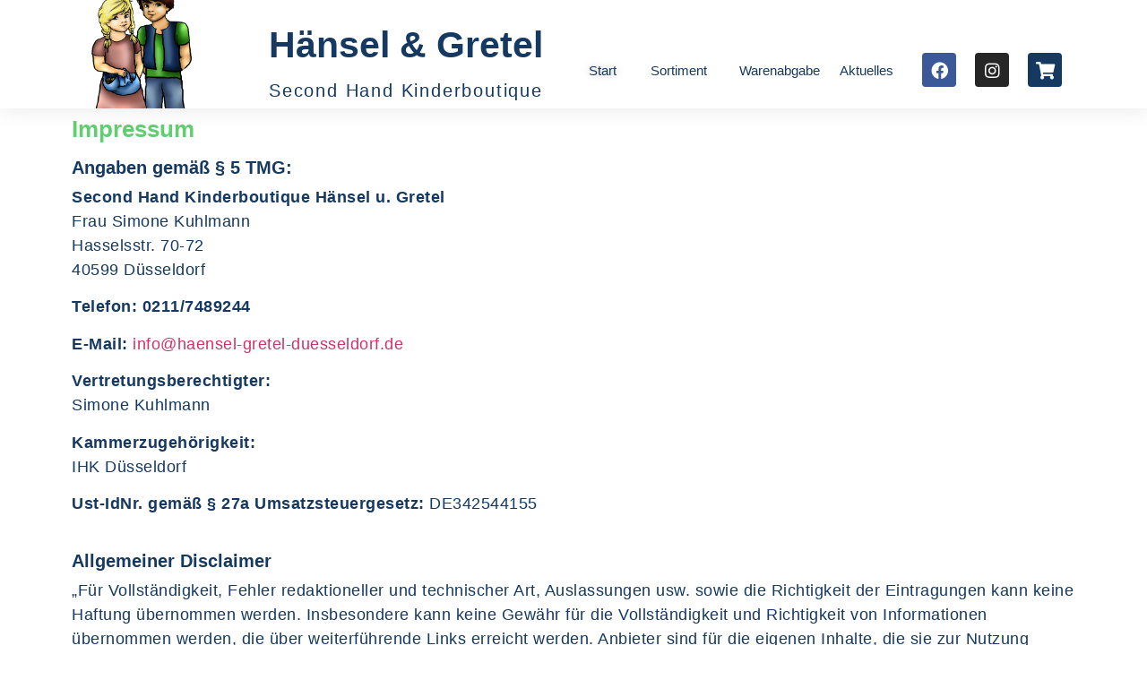

--- FILE ---
content_type: text/css
request_url: https://haensel-gretel-duesseldorf.de/wp-content/uploads/elementor/css/post-420.css?ver=1721476874
body_size: 2097
content:
.elementor-420 .elementor-element.elementor-element-8697faf:not(.elementor-motion-effects-element-type-background), .elementor-420 .elementor-element.elementor-element-8697faf > .elementor-motion-effects-container > .elementor-motion-effects-layer{background-color:#FFFFFF;}.elementor-420 .elementor-element.elementor-element-8697faf{box-shadow:2px 2px 20px 0px rgba(166.34999084472656, 166.34999084472656, 166.34999084472656, 0.24);transition:background 0.3s, border 0.3s, border-radius 0.3s, box-shadow 0.3s;z-index:5;}.elementor-420 .elementor-element.elementor-element-8697faf > .elementor-background-overlay{transition:background 0.3s, border-radius 0.3s, opacity 0.3s;}.elementor-420 .elementor-element.elementor-element-d953bd6:not(.elementor-motion-effects-element-type-background) > .elementor-widget-wrap, .elementor-420 .elementor-element.elementor-element-d953bd6 > .elementor-widget-wrap > .elementor-motion-effects-container > .elementor-motion-effects-layer{background-image:url("https://haensel-und-gretel.de.cool/wp-content/uploads/2021/03/Kuhlmann_Flyer_BEIDE_fuerHP-1.png");background-position:bottom center;background-repeat:no-repeat;background-size:64% auto;}.elementor-420 .elementor-element.elementor-element-d953bd6 > .elementor-element-populated{transition:background 0.3s, border 0.3s, border-radius 0.3s, box-shadow 0.3s;}.elementor-420 .elementor-element.elementor-element-d953bd6 > .elementor-element-populated > .elementor-background-overlay{transition:background 0.3s, border-radius 0.3s, opacity 0.3s;}.elementor-bc-flex-widget .elementor-420 .elementor-element.elementor-element-414df86.elementor-column .elementor-widget-wrap{align-items:center;}.elementor-420 .elementor-element.elementor-element-414df86.elementor-column.elementor-element[data-element_type="column"] > .elementor-widget-wrap.elementor-element-populated{align-content:center;align-items:center;}.elementor-420 .elementor-element.elementor-element-d551760 .elementor-heading-title{color:var( --e-global-color-f40f430 );font-family:"Pacifico", Sans-serif;font-size:41px;font-weight:600;}.elementor-420 .elementor-element.elementor-element-d551760 > .elementor-widget-container{margin:20px 0px 0px 0px;}.elementor-420 .elementor-element.elementor-element-a3eaf2c .elementor-heading-title{color:var( --e-global-color-f40f430 );font-family:"Roboto", Sans-serif;font-size:20px;font-weight:500;letter-spacing:1.8px;}.elementor-bc-flex-widget .elementor-420 .elementor-element.elementor-element-d8a2e74.elementor-column .elementor-widget-wrap{align-items:flex-end;}.elementor-420 .elementor-element.elementor-element-d8a2e74.elementor-column.elementor-element[data-element_type="column"] > .elementor-widget-wrap.elementor-element-populated{align-content:flex-end;align-items:flex-end;}.elementor-420 .elementor-element.elementor-element-d8a2e74 > .elementor-widget-wrap > .elementor-widget:not(.elementor-widget__width-auto):not(.elementor-widget__width-initial):not(:last-child):not(.elementor-absolute){margin-bottom:7px;}.elementor-bc-flex-widget .elementor-420 .elementor-element.elementor-element-6bcd278.elementor-column .elementor-widget-wrap{align-items:center;}.elementor-420 .elementor-element.elementor-element-6bcd278.elementor-column.elementor-element[data-element_type="column"] > .elementor-widget-wrap.elementor-element-populated{align-content:center;align-items:center;}.elementor-420 .elementor-element.elementor-element-6bcd278 > .elementor-element-populated{margin:0px 0px 0px 0px;padding:0px 0px 0px 0px;}.elementor-420 .elementor-element.elementor-element-38d3905 .elementor-button{font-family:"Roboto", Sans-serif;font-weight:500;text-shadow:0px 0px 10px rgba(0,0,0,0.3);fill:var( --e-global-color-f40f430 );color:var( --e-global-color-f40f430 );background-color:#FFFFFF;padding:5px 5px 5px 5px;}.elementor-420 .elementor-element.elementor-element-38d3905 .elementor-button:hover, .elementor-420 .elementor-element.elementor-element-38d3905 .elementor-button:focus{color:var( --e-global-color-0d9021b );background-color:#FFFFFF;}.elementor-420 .elementor-element.elementor-element-38d3905 .elementor-button:hover svg, .elementor-420 .elementor-element.elementor-element-38d3905 .elementor-button:focus svg{fill:var( --e-global-color-0d9021b );}.elementor-bc-flex-widget .elementor-420 .elementor-element.elementor-element-77d8639.elementor-column .elementor-widget-wrap{align-items:center;}.elementor-420 .elementor-element.elementor-element-77d8639.elementor-column.elementor-element[data-element_type="column"] > .elementor-widget-wrap.elementor-element-populated{align-content:center;align-items:center;}.elementor-420 .elementor-element.elementor-element-77d8639 > .elementor-widget-wrap > .elementor-widget:not(.elementor-widget__width-auto):not(.elementor-widget__width-initial):not(:last-child):not(.elementor-absolute){margin-bottom:-2px;}.elementor-420 .elementor-element.elementor-element-77d8639 > .elementor-element-populated{margin:0px 0px 0px 0px;padding:0px 0px 0px 0px;}.elementor-420 .elementor-element.elementor-element-15de5f7 .elementor-button{font-family:"Roboto", Sans-serif;font-weight:500;fill:var( --e-global-color-f40f430 );color:var( --e-global-color-f40f430 );background-color:#FFFFFF;padding:5px 5px 5px 5px;}.elementor-420 .elementor-element.elementor-element-15de5f7 .elementor-button:hover, .elementor-420 .elementor-element.elementor-element-15de5f7 .elementor-button:focus{color:var( --e-global-color-0d9021b );background-color:#FFFFFF;}.elementor-420 .elementor-element.elementor-element-15de5f7 .elementor-button:hover svg, .elementor-420 .elementor-element.elementor-element-15de5f7 .elementor-button:focus svg{fill:var( --e-global-color-0d9021b );}.elementor-bc-flex-widget .elementor-420 .elementor-element.elementor-element-5678ce3.elementor-column .elementor-widget-wrap{align-items:center;}.elementor-420 .elementor-element.elementor-element-5678ce3.elementor-column.elementor-element[data-element_type="column"] > .elementor-widget-wrap.elementor-element-populated{align-content:center;align-items:center;}.elementor-420 .elementor-element.elementor-element-5678ce3 > .elementor-element-populated{margin:0px 0px 0px 0px;padding:0px 0px 0px 0px;}.elementor-420 .elementor-element.elementor-element-6e44701 .elementor-button{font-family:"Roboto", Sans-serif;font-weight:500;fill:var( --e-global-color-f40f430 );color:var( --e-global-color-f40f430 );background-color:#FFFFFF;padding:5px 5px 5px 5px;}.elementor-420 .elementor-element.elementor-element-6e44701 .elementor-button:hover, .elementor-420 .elementor-element.elementor-element-6e44701 .elementor-button:focus{color:var( --e-global-color-0d9021b );background-color:#FFFFFF;}.elementor-420 .elementor-element.elementor-element-6e44701 .elementor-button:hover svg, .elementor-420 .elementor-element.elementor-element-6e44701 .elementor-button:focus svg{fill:var( --e-global-color-0d9021b );}.elementor-bc-flex-widget .elementor-420 .elementor-element.elementor-element-f612768.elementor-column .elementor-widget-wrap{align-items:center;}.elementor-420 .elementor-element.elementor-element-f612768.elementor-column.elementor-element[data-element_type="column"] > .elementor-widget-wrap.elementor-element-populated{align-content:center;align-items:center;}.elementor-420 .elementor-element.elementor-element-f612768 > .elementor-element-populated{margin:0px 0px 0px 0px;padding:0px 0px 0px 0px;}.elementor-420 .elementor-element.elementor-element-8526752 .elementor-button{font-family:"Roboto", Sans-serif;font-weight:500;fill:var( --e-global-color-f40f430 );color:var( --e-global-color-f40f430 );background-color:#FFFFFF;padding:5px 5px 5px 5px;}.elementor-420 .elementor-element.elementor-element-8526752 .elementor-button:hover, .elementor-420 .elementor-element.elementor-element-8526752 .elementor-button:focus{color:var( --e-global-color-0d9021b );background-color:#FFFFFF;}.elementor-420 .elementor-element.elementor-element-8526752 .elementor-button:hover svg, .elementor-420 .elementor-element.elementor-element-8526752 .elementor-button:focus svg{fill:var( --e-global-color-0d9021b );}.elementor-420 .elementor-element.elementor-element-5077029 > .elementor-element-populated{margin:4px 4px 4px 4px;padding:-37px -37px -37px -37px;}.elementor-420 .elementor-element.elementor-element-39b2f88 .elementor-repeater-item-832c0c7.elementor-social-icon{background-color:var( --e-global-color-f40f430 );}.elementor-420 .elementor-element.elementor-element-39b2f88{--grid-template-columns:repeat(3, auto);--icon-size:19px;--grid-column-gap:21px;--grid-row-gap:0px;}.elementor-420 .elementor-element.elementor-element-39b2f88 .elementor-widget-container{text-align:right;}.elementor-420 .elementor-element.elementor-element-39b2f88 > .elementor-widget-container{margin:0px 0px -0px 0px;}.elementor-420 .elementor-element.elementor-element-c05215f{margin-top:0px;margin-bottom:0px;}.elementor-420 .elementor-element.elementor-element-b66b3f7 .elementor-heading-title{color:var( --e-global-color-accent );font-family:"Roboto", Sans-serif;font-size:26px;font-weight:600;}.elementor-420 .elementor-element.elementor-element-81ff48b{text-align:left;}.elementor-420 .elementor-element.elementor-element-81ff48b .elementor-heading-title{color:#153960;font-family:"Trebuchet MS", Sans-serif;font-size:20px;font-weight:600;}.elementor-420 .elementor-element.elementor-element-81ff48b > .elementor-widget-container{margin:0px 0px -10px 0px;}.elementor-420 .elementor-element.elementor-element-35d411b .elementor-text-editor{text-align:left;}.elementor-420 .elementor-element.elementor-element-35d411b{color:var( --e-global-color-f40f430 );font-family:"Trebuchet MS", Sans-serif;font-size:18px;font-weight:400;letter-spacing:0.5px;}.elementor-420 .elementor-element.elementor-element-35d411b > .elementor-widget-container{margin:0px 0px 0px 0px;padding:0px 0px 0px 0px;}.elementor-420 .elementor-element.elementor-element-081266f{margin-top:-24px;margin-bottom:-24px;}.elementor-420 .elementor-element.elementor-element-11185dd .elementor-spacer-inner{height:10px;}.elementor-420 .elementor-element.elementor-element-7faabab{text-align:left;}.elementor-420 .elementor-element.elementor-element-7faabab .elementor-heading-title{color:#153960;font-family:"Trebuchet MS", Sans-serif;font-size:20px;font-weight:600;}.elementor-420 .elementor-element.elementor-element-7faabab > .elementor-widget-container{margin:0px 0px -10px 0px;}.elementor-420 .elementor-element.elementor-element-6a166a8 .elementor-text-editor{text-align:left;}.elementor-420 .elementor-element.elementor-element-6a166a8{color:var( --e-global-color-f40f430 );font-family:"Trebuchet MS", Sans-serif;font-size:18px;font-weight:400;letter-spacing:0.5px;}.elementor-420 .elementor-element.elementor-element-94b8264{margin-top:60px;margin-bottom:60px;}.elementor-420 .elementor-element.elementor-element-baca352{text-align:left;}.elementor-420 .elementor-element.elementor-element-baca352 .elementor-heading-title{color:var( --e-global-color-0d9021b );font-family:"Trebuchet MS", Sans-serif;font-size:26px;font-weight:600;}.elementor-420 .elementor-element.elementor-element-baca352 > .elementor-widget-container{margin:0px 0px -10px 0px;}.elementor-420 .elementor-element.elementor-element-85a5e50 .elementor-spacer-inner{height:10px;}.elementor-420 .elementor-element.elementor-element-300b898 .elementor-text-editor{text-align:left;}.elementor-420 .elementor-element.elementor-element-300b898{color:var( --e-global-color-f40f430 );font-family:"Trebuchet MS", Sans-serif;font-size:18px;font-weight:400;letter-spacing:0.5px;}.elementor-420 .elementor-element.elementor-element-e6f84dc:not(.elementor-motion-effects-element-type-background), .elementor-420 .elementor-element.elementor-element-e6f84dc > .elementor-motion-effects-container > .elementor-motion-effects-layer{background-color:var( --e-global-color-f40f430 );}.elementor-420 .elementor-element.elementor-element-e6f84dc{transition:background 0.3s, border 0.3s, border-radius 0.3s, box-shadow 0.3s;margin-top:50px;margin-bottom:0px;}.elementor-420 .elementor-element.elementor-element-e6f84dc > .elementor-background-overlay{transition:background 0.3s, border-radius 0.3s, opacity 0.3s;}.elementor-420 .elementor-element.elementor-element-a6a52e9 > .elementor-element-populated{margin:25px 0px 20px 0px;}.elementor-420 .elementor-element.elementor-element-84d24af .elementor-text-editor{text-align:left;}.elementor-420 .elementor-element.elementor-element-84d24af{color:#FFFFFF;font-family:"Trebuchet MS", Sans-serif;font-size:18px;font-weight:400;letter-spacing:0.5px;}.elementor-bc-flex-widget .elementor-420 .elementor-element.elementor-element-243a30d.elementor-column .elementor-widget-wrap{align-items:flex-end;}.elementor-420 .elementor-element.elementor-element-243a30d.elementor-column.elementor-element[data-element_type="column"] > .elementor-widget-wrap.elementor-element-populated{align-content:flex-end;align-items:flex-end;}.elementor-420 .elementor-element.elementor-element-243a30d > .elementor-element-populated{margin:0px 0px 0px 0px;padding:0px 0px 0px 0px;}.elementor-420 .elementor-element.elementor-element-ccbd3fa:not(.elementor-motion-effects-element-type-background), .elementor-420 .elementor-element.elementor-element-ccbd3fa > .elementor-motion-effects-container > .elementor-motion-effects-layer{background-color:var( --e-global-color-f40f430 );}.elementor-420 .elementor-element.elementor-element-ccbd3fa{transition:background 0.3s, border 0.3s, border-radius 0.3s, box-shadow 0.3s;margin-top:0px;margin-bottom:0px;padding:0px 0px 0px 0px;}.elementor-420 .elementor-element.elementor-element-ccbd3fa > .elementor-background-overlay{transition:background 0.3s, border-radius 0.3s, opacity 0.3s;}.elementor-420 .elementor-element.elementor-element-bc2d973{margin-top:0px;margin-bottom:0px;padding:0px 0px 0px 0px;}.elementor-420 .elementor-element.elementor-element-8a65eca .elementor-button{background-color:#61CE7000;}.elementor-420 .elementor-element.elementor-element-27af4b7 .elementor-button{background-color:#61CE7000;}.elementor-420 .elementor-element.elementor-element-7f6999d .elementor-button{background-color:#61CE7000;}.elementor-420 .elementor-element.elementor-element-2e90c73 > .elementor-element-populated{margin:0px 0px 0px 0px;padding:0px 0px 0px 0px;}.elementor-420 .elementor-element.elementor-element-e06ea17{text-align:center;}.elementor-420 .elementor-element.elementor-element-e06ea17 .elementor-image img{width:76%;}.elementor-420 .elementor-element.elementor-element-e06ea17 > .elementor-widget-container{margin:-244px 0px 0px 0px;padding:0px 0px 0px 0px;}@media(max-width:1024px){.elementor-420 .elementor-element.elementor-element-d953bd6:not(.elementor-motion-effects-element-type-background) > .elementor-widget-wrap, .elementor-420 .elementor-element.elementor-element-d953bd6 > .elementor-widget-wrap > .elementor-motion-effects-container > .elementor-motion-effects-layer{background-size:98px auto;}.elementor-bc-flex-widget .elementor-420 .elementor-element.elementor-element-414df86.elementor-column .elementor-widget-wrap{align-items:center;}.elementor-420 .elementor-element.elementor-element-414df86.elementor-column.elementor-element[data-element_type="column"] > .elementor-widget-wrap.elementor-element-populated{align-content:center;align-items:center;}.elementor-420 .elementor-element.elementor-element-d551760 .elementor-heading-title{font-size:25px;}.elementor-420 .elementor-element.elementor-element-d551760 > .elementor-widget-container{margin:0px 0px -5px 0px;}.elementor-420 .elementor-element.elementor-element-a3eaf2c .elementor-heading-title{font-size:10px;}.elementor-bc-flex-widget .elementor-420 .elementor-element.elementor-element-d8a2e74.elementor-column .elementor-widget-wrap{align-items:center;}.elementor-420 .elementor-element.elementor-element-d8a2e74.elementor-column.elementor-element[data-element_type="column"] > .elementor-widget-wrap.elementor-element-populated{align-content:center;align-items:center;}.elementor-420 .elementor-element.elementor-element-d8a2e74 > .elementor-element-populated{margin:45px 0px 0px 0px;padding:0px 0px 0px 13px;}.elementor-420 .elementor-element.elementor-element-fc33129{margin-top:0px;margin-bottom:0px;padding:0px 0px 0px 0px;}.elementor-420 .elementor-element.elementor-element-38d3905 .elementor-button{font-size:12px;}.elementor-420 .elementor-element.elementor-element-15de5f7 .elementor-button{font-size:12px;}.elementor-420 .elementor-element.elementor-element-6e44701 .elementor-button{font-size:12px;}.elementor-420 .elementor-element.elementor-element-8526752 .elementor-button{font-size:12px;}.elementor-420 .elementor-element.elementor-element-5077029 > .elementor-widget-wrap > .elementor-widget:not(.elementor-widget__width-auto):not(.elementor-widget__width-initial):not(:last-child):not(.elementor-absolute){margin-bottom:0px;}.elementor-420 .elementor-element.elementor-element-5077029 > .elementor-element-populated{padding:0px 0px 0px 0px;}.elementor-420 .elementor-element.elementor-element-39b2f88{--icon-size:14px;}.elementor-420 .elementor-element.elementor-element-39b2f88 > .elementor-widget-container{margin:0px 0px 0px 0px;padding:25px 25px 25px 25px;}.elementor-420 .elementor-element.elementor-element-e06ea17 > .elementor-widget-container{margin:-114px -0px -0px -0px;padding:0px 0px 0px 0px;}}@media(max-width:767px){.elementor-420 .elementor-element.elementor-element-d551760{text-align:center;}.elementor-420 .elementor-element.elementor-element-d551760 .elementor-heading-title{font-size:38px;}.elementor-420 .elementor-element.elementor-element-d551760 > .elementor-widget-container{margin:15px 0px -3px 0px;}.elementor-420 .elementor-element.elementor-element-a3eaf2c{text-align:center;}.elementor-420 .elementor-element.elementor-element-a3eaf2c .elementor-heading-title{font-size:16px;}.elementor-420 .elementor-element.elementor-element-d8a2e74 > .elementor-element-populated{margin:20px 0px 10px 0px;padding:0px 0px 0px 0px;}.elementor-420 .elementor-element.elementor-element-fc33129{margin-top:0px;margin-bottom:0px;}.elementor-420 .elementor-element.elementor-element-38d3905 .elementor-button{font-size:18px;}.elementor-420 .elementor-element.elementor-element-38d3905 > .elementor-widget-container{margin:5px 0px 10px 0px;}.elementor-420 .elementor-element.elementor-element-15de5f7 .elementor-button{font-size:18px;}.elementor-420 .elementor-element.elementor-element-15de5f7 > .elementor-widget-container{margin:5px 0px 10px 0px;}.elementor-420 .elementor-element.elementor-element-6e44701 .elementor-button{font-size:18px;}.elementor-420 .elementor-element.elementor-element-6e44701 > .elementor-widget-container{margin:5px 0px 10px 0px;}.elementor-420 .elementor-element.elementor-element-8526752 .elementor-button{font-size:18px;}.elementor-420 .elementor-element.elementor-element-8526752 > .elementor-widget-container{margin:5px 0px 10px 0px;}.elementor-420 .elementor-element.elementor-element-39b2f88 .elementor-widget-container{text-align:center;}.elementor-420 .elementor-element.elementor-element-39b2f88{--icon-size:22px;}.elementor-420 .elementor-element.elementor-element-a6a52e9 > .elementor-element-populated{padding:15px 15px 15px 15px;}.elementor-420 .elementor-element.elementor-element-84d24af{font-size:15px;}.elementor-420 .elementor-element.elementor-element-5cf2c78 > .elementor-element-populated{padding:15px 15px 15px 15px;}.elementor-420 .elementor-element.elementor-element-1ffbf6d > .elementor-element-populated{margin:0px 0px 0px 0px;padding:0px 0px 0px 0px;}.elementor-420 .elementor-element.elementor-element-d63c169 > .elementor-element-populated{margin:0px 0px 0px 0px;padding:0px 0px 0px 0px;}.elementor-420 .elementor-element.elementor-element-a286996 > .elementor-element-populated{margin:0px 0px 0px 0px;padding:0px 0px 0px 0px;}.elementor-420 .elementor-element.elementor-element-e06ea17 .elementor-image img{width:49%;}.elementor-420 .elementor-element.elementor-element-e06ea17 > .elementor-widget-container{margin:30px 0px 0px 0px;}}@media(min-width:768px){.elementor-420 .elementor-element.elementor-element-d953bd6{width:15.439%;}.elementor-420 .elementor-element.elementor-element-c9a42a4{width:3.858%;}.elementor-420 .elementor-element.elementor-element-414df86{width:29.703%;}.elementor-420 .elementor-element.elementor-element-d8a2e74{width:51%;}.elementor-420 .elementor-element.elementor-element-6bcd278{width:12.171%;}.elementor-420 .elementor-element.elementor-element-77d8639{width:18.077%;}.elementor-420 .elementor-element.elementor-element-5678ce3{width:22%;}.elementor-420 .elementor-element.elementor-element-f612768{width:7.654%;}.elementor-420 .elementor-element.elementor-element-5077029{width:40%;}.elementor-420 .elementor-element.elementor-element-99b7e9c{width:48.042%;}.elementor-420 .elementor-element.elementor-element-335080d{width:51.958%;}.elementor-420 .elementor-element.elementor-element-a9bded9{width:5.522%;}.elementor-420 .elementor-element.elementor-element-a6a52e9{width:68.264%;}.elementor-420 .elementor-element.elementor-element-243a30d{width:25.786%;}.elementor-420 .elementor-element.elementor-element-5cf2c78{width:77.281%;}.elementor-420 .elementor-element.elementor-element-2e90c73{width:22.633%;}}@media(max-width:1024px) and (min-width:768px){.elementor-420 .elementor-element.elementor-element-c9a42a4{width:2%;}.elementor-420 .elementor-element.elementor-element-414df86{width:27%;}.elementor-420 .elementor-element.elementor-element-d8a2e74{width:54%;}.elementor-420 .elementor-element.elementor-element-6bcd278{width:11%;}.elementor-420 .elementor-element.elementor-element-77d8639{width:15%;}.elementor-420 .elementor-element.elementor-element-5678ce3{width:23%;}.elementor-420 .elementor-element.elementor-element-f612768{width:16%;}.elementor-420 .elementor-element.elementor-element-5077029{width:33%;}.elementor-420 .elementor-element.elementor-element-99b7e9c{width:76%;}}